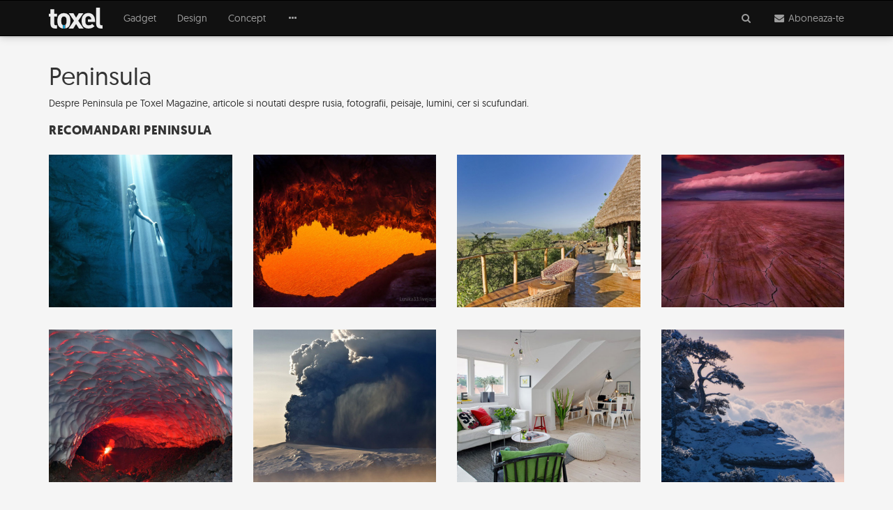

--- FILE ---
content_type: text/html; charset=UTF-8
request_url: https://www.toxel.ro/etichete/peninsula/
body_size: 8959
content:
<!DOCTYPE html><html lang="ro"><head><meta http-equiv="Content-Type" content="text/html; charset=utf-8" /><meta http-equiv="X-UA-Compatible" content="IE=edge"><title>Peninsula</title><meta name="robots" content="INDEX,FOLLOW" /><meta name="revisit-after" content="1 day" /><link rel="dns-prefetch" href="https://cdn.toxel.ro" /><link rel="preload" as="style" href="https://cdn.toxel.ro/css/join.min.css?v=1721734731" /><link rel="preload" as="script" href="https://cdn.toxel.ro/js/loader.min.js?v=1721734731" /><link rel="preload" as="script" href="https://cdn.toxel.ro/js/join.min.js?v=1721734732" /><link rel="canonical" href="https://www.toxel.ro/etichete/peninsula"/><meta name="viewport" content="width=device-width, initial-scale=1.0, minimum-scale=1, maximum-scale=1" /><meta name="apple-mobile-web-app-capable" content="yes" /><meta name="apple-mobile-web-app-status-bar-style" content="black-translucent" /><meta itemprop="name" content="Peninsula"/><meta itemprop="description" content=""/><meta itemprop="image" content="https://cdn.toxel.ro/img/toxel-share.png"/><meta property="og:title" content="Peninsula" /> <meta property="og:description" content="" /> <meta property="og:image" content="https://cdn.toxel.ro/img/toxel-share.png" /> <meta property="og:url" content="https://www.toxel.ro/etichete/peninsula" /> <meta property="og:type" content="article" /> <meta property="og:site_name" content="Toxel Magazine" /><meta property="og:locale" content="ro_RO" /><meta property="fb:pages" content="http://www.facebook.com/ToxelMagazine" /><meta property="fb:app_id" content="100373563368924" /> <meta property="fb:admins" content="ganaited" /> <link href="https://plus.google.com/103394015852277442736" rel="publisher" /><meta name="twitter:card" content="summary_large_image"><meta name="twitter:title" content="Peninsula"><meta name="twitter:image" content="https://cdn.toxel.ro/img/toxel-share.png"><meta name="twitter:creator" content="@toxelmagazine"><meta name="twitter:site" content="@toxelmagazine"><meta name="twitter:domain" content="toxel.ro"><link rel="alternate" type="application/rss+xml" title="Toxel Magazine Feed" href="https://www.toxel.ro/feed/" /><link rel="alternate" type="application/rss+xml" title="Toxel Magazine Peninsula Feed" href="https://www.toxel.ro/etichete/peninsula/feed" /><link rel="apple-touch-icon" sizes="57x57" href="https://cdn.toxel.ro/img/favicons/apple-icon-57x57.png"><link rel="apple-touch-icon" sizes="60x60" href="https://cdn.toxel.ro/img/favicons/apple-icon-60x60.png"><link rel="apple-touch-icon" sizes="72x72" href="https://cdn.toxel.ro/img/favicons/apple-icon-72x72.png"><link rel="apple-touch-icon" sizes="76x76" href="https://cdn.toxel.ro/img/favicons/apple-icon-76x76.png"><link rel="apple-touch-icon" sizes="114x114" href="https://cdn.toxel.ro/img/favicons/apple-icon-114x114.png"><link rel="apple-touch-icon" sizes="120x120" href="https://cdn.toxel.ro/img/favicons/apple-icon-120x120.png"><link rel="apple-touch-icon" sizes="144x144" href="https://cdn.toxel.ro/img/favicons/apple-icon-144x144.png"><link rel="apple-touch-icon" sizes="152x152" href="https://cdn.toxel.ro/img/favicons/apple-icon-152x152.png"><link rel="apple-touch-icon" sizes="180x180" href="https://cdn.toxel.ro/img/favicons/apple-icon-180x180.png"><link rel="icon" type="image/png" sizes="192x192" href="https://cdn.toxel.ro/img/favicons/android-icon-192x192.png"><link rel="icon" type="image/png" sizes="32x32" href="https://cdn.toxel.ro/img/favicons/favicon-32x32.png"><link rel="icon" type="image/png" sizes="96x96" href="https://cdn.toxel.ro/img/favicons/favicon-96x96.png"><link rel="icon" type="image/png" sizes="16x16" href="https://cdn.toxel.ro/img/favicons/favicon-16x16.png"><link rel="manifest" href="https://www.toxel.ro/manifest.json"><meta name="msapplication-TileColor" content="#ffffff"><meta name="msapplication-TileImage" content="https://cdn.toxel.ro/img/favicons/ms-icon-144x144.png"><meta name="theme-color" content="#ffffff"><link rel="icon" href="https://cdn.toxel.ro/img/favicon.ico" type="image/x-icon" /><link rel="shortcut icon" type="image/x-icon" href="https://cdn.toxel.ro/img/favicon.ico" /><style type="text/css" id="above-default">@font-face{font-family:geomanist_regularregular;src:url(https://cdn.toxel.ro/fonts/geomanist-regular-webfont.woff) format(woff),url(https://cdn.toxel.ro/fonts/geomanist-regular-webfont.woff2) format(woff2),url(https://cdn.toxel.ro/fonts/geomanist-regular-webfont.ttf) format(truetype),url(https://cdn.toxel.ro/fonts/geomanist-regular-webfont.svg#geomanist_regularregular) format(svg);font-weight:normal;font-style:normal}@font-face{font-family:geomanistlight;src:url(https://cdn.toxel.ro/fonts/geomanist-light-webfont.woff) format(woff),url(https://cdn.toxel.ro/fonts/geomanist-light-webfont.woff2) format(woff2),url(https://cdn.toxel.ro/fonts/geomanist-light-webfont.ttf) format(truetype),url(https://cdn.toxel.ro/fonts/geomanist-light-webfont.svg#geomanistlight) format(svg);font-weight:normal;font-style:normal}html{font-family:sans-serif}body{margin:0}header,section{display:block}a{background-color:transparent}h1{font-size:2em;margin:.67em 0}small{font-size:80%}img{border:0}hr{box-sizing:content-box;height:0}button,input{color:inherit;font-family:inherit;font-size:inherit;font-style:inherit;font-variant:inherit;font-weight:inherit;line-height:inherit;margin:0}button{overflow:visible}button{text-transform:none}button{-webkit-appearance:button}input{line-height:normal}*{box-sizing:border-box}::before,::after{box-sizing:border-box}html{font-size:10px}body{font-family:geomanist_regularregular,'Segoe UI',Helvetica,Arial,sans-serif;font-size:14px;line-height:1.42857143;color:#333;background-color:#f5f5f5}input,button{font-family:inherit;font-size:inherit;line-height:inherit}a{color:#1fc2ff;text-decoration:none}img{vertical-align:middle}.img-responsive{display:block;max-width:100%;height:auto}hr{margin-top:20px;margin-bottom:20px;border-width:1px 0 0;border-top-style:solid;border-top-color:#eee}.sr-only{position:absolute;width:1px;height:1px;margin:-1px;padding:0;overflow:hidden;clip:rect(0 0 0 0);border:0}h1,h3{font-family:inherit;font-weight:500;line-height:1.1;color:inherit}h1,h3{margin-top:20px;margin-bottom:10px}h1{font-size:36px}h3{font-size:24px}p{margin:0 0 10px}small{font-size:85%}.text-center{text-align:center}.text-muted{color:#777}ul{margin-top:0;margin-bottom:10px}ul ul{margin-bottom:0}.container{margin-right:auto;margin-left:auto;padding-left:15px;padding-right:15px}@media(min-width:768px){.container{width:750px}}@media(min-width:992px){.container{width:970px}}@media(min-width:1200px){.container{width:1170px}}.row{margin-left:-15px;margin-right:-15px}.col-md-3,.col-md-6,.col-md-8,.col-md-10,.col-xs-12,.col-md-12{position:relative;min-height:1px;padding-left:15px;padding-right:15px}.col-xs-12{float:left}.col-xs-12{width:100%}@media(min-width:992px){.col-md-3,.col-md-6,.col-md-8,.col-md-10,.col-md-12{float:left}.col-md-12{width:100%}.col-md-10{width:83.33333333%}.col-md-8{width:66.66666667%}.col-md-6{width:50%}.col-md-3{width:25%}.col-md-offset-3{margin-left:25%}.col-md-offset-2{margin-left:16.66666667%}.col-md-offset-1{margin-left:8.33333333%}}.form-control{display:block;width:100%;height:34px;padding:6px 12px;font-size:14px;line-height:1.42857143;color:#555;background-color:#fff;background-image:none;border:1px solid #ccc;border-top-left-radius:1px;border-top-right-radius:1px;border-bottom-right-radius:1px;border-bottom-left-radius:1px;-webkit-box-shadow:rgba(0,0,0,.0745098) 0 1px 1px inset;box-shadow:rgba(0,0,0,.0745098) 0 1px 1px inset}.form-control::-webkit-input-placeholder{color:#999}.form-group{margin-bottom:15px}.input-lg{height:46px;padding:10px 16px;font-size:18px;line-height:1.3333333;border-top-left-radius:2px;border-top-right-radius:2px;border-bottom-right-radius:2px;border-bottom-left-radius:2px}.btn{display:inline-block;margin-bottom:0;font-weight:normal;text-align:center;vertical-align:middle;background-image:none;border:1px solid transparent;white-space:nowrap;padding:6px 12px;font-size:14px;line-height:1.42857143;border-top-left-radius:1px;border-top-right-radius:1px;border-bottom-right-radius:1px;border-bottom-left-radius:1px}.btn-primary{color:#fff;background-color:#1fc2ff;border-color:#05bbff}.btn-lg{padding:10px 16px;font-size:18px;line-height:1.3333333;border-top-left-radius:2px;border-top-right-radius:2px;border-bottom-right-radius:2px;border-bottom-left-radius:2px}.btn-block{display:block;width:100%}.collapse{display:none}.dropdown{position:relative}.dropdown-menu{position:absolute;top:100%;left:0;z-index:1000;display:none;float:left;min-width:160px;padding:5px 0;margin:2px 0 0;list-style:none;font-size:14px;text-align:left;background-color:#fff;border:1px solid rgba(0,0,0,.14902);border-top-left-radius:1px;border-top-right-radius:1px;border-bottom-right-radius:1px;border-bottom-left-radius:1px;-webkit-box-shadow:rgba(0,0,0,.172549) 0 6px 12px;box-shadow:rgba(0,0,0,.172549) 0 6px 12px;-webkit-background-clip:padding-box;background-clip:padding-box}.dropdown-menu>li>a{display:block;padding:3px 20px;clear:both;font-weight:normal;line-height:1.42857143;color:#333;white-space:nowrap}.input-group{position:relative;display:table;border-collapse:separate}.input-group .form-control{position:relative;z-index:2;float:left;width:100%;margin-bottom:0}.input-group-addon,.input-group-btn,.input-group .form-control{display:table-cell}.input-group-addon,.input-group-btn{width:1%;white-space:nowrap;vertical-align:middle}.input-group-addon{padding:6px 12px;font-size:14px;font-weight:normal;line-height:1;color:#555;text-align:center;background-color:#eee;border:1px solid #ccc;border-top-left-radius:1px;border-top-right-radius:1px;border-bottom-right-radius:1px;border-bottom-left-radius:1px}.input-group .form-control:first-child{border-bottom-right-radius:0;border-top-right-radius:0}.input-group-addon:last-child,.input-group-btn:last-child>.btn{border-bottom-left-radius:0;border-top-left-radius:0}.input-group-addon:last-child{border-left-width:0}.input-group-btn{position:relative;font-size:0;white-space:nowrap}.input-group-btn>.btn{position:relative}.input-group-btn:last-child>.btn{z-index:2;margin-left:-1px}.nav{margin-bottom:0;padding-left:0;list-style:none}.nav>li{position:relative;display:block}.nav>li>a{position:relative;display:block;padding:10px 15px}.navbar{position:relative;min-height:50px;margin-bottom:20px;border:1px solid transparent}@media(min-width:768px){.navbar{border-top-left-radius:1px;border-top-right-radius:1px;border-bottom-right-radius:1px;border-bottom-left-radius:1px}}@media(min-width:768px){.navbar-header{float:left}}.navbar-collapse{overflow-x:visible;padding-right:15px;padding-left:15px;border-top-width:1px;border-top-style:solid;border-top-color:transparent;-webkit-box-shadow:rgba(255,255,255,.0980392) 0 1px 0 inset;box-shadow:rgba(255,255,255,.0980392) 0 1px 0 inset}@media(min-width:768px){.navbar-collapse{width:auto;border-top-width:0;-webkit-box-shadow:none;box-shadow:none}.navbar-collapse.collapse{padding-bottom:0;display:block !important;height:auto !important;overflow:visible !important}}.container>.navbar-header,.container>.navbar-collapse{margin-right:-15px;margin-left:-15px}@media(min-width:768px){.container>.navbar-header,.container>.navbar-collapse{margin-right:0;margin-left:0}}.navbar-brand{float:left;padding:15px;font-size:18px;line-height:20px;height:50px}.navbar-brand>img{display:block}@media(min-width:768px){.navbar>.container .navbar-brand{margin-left:-15px}}.navbar-toggle{position:relative;float:right;margin-right:15px;padding:9px 10px;margin-top:8px;margin-bottom:8px;background-color:transparent;background-image:none;border:1px solid transparent;border-top-left-radius:1px;border-top-right-radius:1px;border-bottom-right-radius:1px;border-bottom-left-radius:1px}.navbar-toggle .icon-bar{display:block;width:22px;height:2px;border-top-left-radius:1px;border-top-right-radius:1px;border-bottom-right-radius:1px;border-bottom-left-radius:1px}.navbar-toggle .icon-bar+.icon-bar{margin-top:4px}@media(min-width:768px){.navbar-toggle{display:none}}.navbar-nav{margin:7.5px -15px}.navbar-nav>li>a{padding-top:10px;padding-bottom:10px;line-height:20px}@media(min-width:768px){.navbar-nav{float:left;margin:0}.navbar-nav>li{float:left}.navbar-nav>li>a{padding-top:15px;padding-bottom:15px}}.navbar-nav>li>.dropdown-menu{margin-top:0;border-top-right-radius:0;border-top-left-radius:0}.navbar-inverse{background-color:#111;border-color:#000}.navbar-inverse .navbar-brand{color:#9d9d9d}.navbar-inverse .navbar-nav>li>a{color:#9d9d9d}.navbar-inverse .navbar-toggle{border-color:#333}.navbar-inverse .navbar-toggle .icon-bar{background-color:#fff}.navbar-inverse .navbar-collapse{border-color:#000}.navbar-inverse .navbar-link{color:#9d9d9d}.panel{margin-bottom:20px;background-color:#fff;border:1px solid transparent;border-top-left-radius:1px;border-top-right-radius:1px;border-bottom-right-radius:1px;border-bottom-left-radius:1px;-webkit-box-shadow:rgba(0,0,0,.0470588) 0 1px 1px;box-shadow:rgba(0,0,0,.0470588) 0 1px 1px}.panel-body{padding:15px}.panel-group{margin-bottom:20px}.panel-group .panel{margin-bottom:0;border-top-left-radius:1px;border-top-right-radius:1px;border-bottom-right-radius:1px;border-bottom-left-radius:1px}.panel-group .panel+.panel{margin-top:5px}.panel-default{border-color:#ddd}.container::before,.container::after,.row::before,.row::after,.nav::before,.nav::after,.navbar::before,.navbar::after,.navbar-header::before,.navbar-header::after,.navbar-collapse::before,.navbar-collapse::after,.panel-body::before,.panel-body::after{content:' ';display:table}.container::after,.row::after,.nav::after,.navbar::after,.navbar-header::after,.navbar-collapse::after,.panel-body::after{clear:both}@media(max-width:767px){.hidden-xs{display:none !important}}html,body{box-sizing:border-box}h1,h3{font-family:geomanist_regularregular,'Segoe UI',Helvetica,Arial,sans-serif;font-weight:normal}a{color:#1fc2ff}h1{font-size:36px;font-weight:400}.m-t-16{margin-top:16px}#page-header-placeholder{height:51px;background-color:#f5f5f5;background-position:initial initial;background-repeat:initial initial}#page-header{box-shadow:rgba(0,0,0,.247059) 0 0 12px 0;z-index:10}#page-header.affix-top{position:absolute;top:0;left:0;right:0}#header-accordion{margin:0;position:absolute;left:0;right:0;z-index:10}#header-accordion h3.title{font-size:3em;line-height:1em;font-family:geomanist_regularregular;color:#000;margin-top:0;margin-bottom:32px}#header-accordion .panel{margin:0;border:0 none}#header-accordion .panel-body{padding:20px 5px}#header-accordion .panel-body>.cell{display:table-cell;width:2000px}#header-accordion .panel-body>.cell.middle{vertical-align:middle;padding-bottom:30px}hr.short{width:40px}hr.bold{border-width:2px}#page-logo{height:30px}#page-navbar .navbar-header .nav{margin:0;position:absolute;right:0}#page-navbar .navbar-header .nav>li{display:inline-block}#page-navbar>.container{position:relative}#page-navbar{margin:0;border-top-left-radius:0;border-top-right-radius:0;border-bottom-right-radius:0;border-bottom-left-radius:0;border-width:1px 0;background-color:#111;background-position:initial initial;background-repeat:initial initial}#page-navbar .navbar-brand{margin:0 15px 0 0;padding:10px 15px}#page-navbar .navbar-toggle{border-color:transparent;float:left;margin-right:6px;left:10px}#page-navbar .navbar-collapse .dropdown-menu{padding:0;margin-top:1px;border-top-left-radius:0;border-top-right-radius:0;border-bottom-right-radius:0;border-bottom-left-radius:0;border:0 none;background-color:#111;background-position:initial initial;background-repeat:initial initial}#page-navbar .navbar-collapse .dropdown-menu>li>a{padding:8px 15px;color:#9d9d9d;background-image:none;background-position:initial initial;background-repeat:initial initial}.section{border-top-width:1px;border-top-style:solid;border-top-color:#e2e2e2;border-bottom-width:1px;border-bottom-style:solid;border-bottom-color:#e2e2e2;margin:2px auto;padding:15px 0}.card{position:relative;padding:0;margin-bottom:15px}.block{position:absolute;left:0;top:0;bottom:0;right:0;z-index:1;background-size:cover;background-position:50% 50%}.intro{color:#888}.title{margin:10px 0 15px;font-family:geomanistlight}.title>a{color:#222}.added{color:#aaa;font-size:11px}.image{background-size:cover;background-position:50% 50%}.story-block{border-top-width:1px;border-top-style:solid;border-top-color:#f3f3f3;position:relative}.story-block .title{margin-bottom:8px}.story-block .text{padding:8px 0}.story-block .added{letter-spacing:.5px}.col-md-3.story-block .title{font-size:20px}.shift-to-close{margin:0;float:none;border:0 none;background-image:none !important;background-position:initial initial !important;background-repeat:initial initial !important}.shift-to-close .fa{display:inline-block;-webkit-transform:rotate(360deg)}#header-search-results{margin-top:-15px}.input-lg{font-size:15px}.form-control.has-right-addon{border-right-color:transparent;box-shadow:none}.input-group-addon{background-image:none;background-position:initial initial;background-repeat:initial initial}@media(max-width:768px){#page-header .navbar-collapse .dropdown-menu{position:static;display:block;float:none;width:auto;margin:0;padding:0;background-color:transparent;border:0;-webkit-box-shadow:none;box-shadow:none}#page-header .navbar-collapse a{color:#9d9d9d;background-image:none;line-height:20px;padding:10px 15px;background-position:initial initial;background-repeat:initial initial}.navbar-header .nav>li{margin-top:5px}}@media(min-width:768px){#page-navbar .navbar-brand{margin:0 15px 0 0;padding:10px 0}.card{margin-bottom:30px}}</style><script>var _PL={DC:[],DJ:[],DS:[]};_PL.call=function(f){_PL.DC.push(f)};_PL.script=function(i,u){_PL.DJ.push([i,u])};_PL.style=function(i,u){_PL.DC.push([i,u])}</script><script>(function(i,s,o,g,r,a,m){i['GoogleAnalyticsObject']=r;i[r]=i[r]||function(){	(i[r].q=i[r].q||[]).push(arguments)},i[r].l=1*new Date();a=s.createElement(o),	m=s.getElementsByTagName(o)[0];a.async=1;a.src=g;m.parentNode.insertBefore(a,m)	})(window,document,'script','//www.google-analytics.com/analytics.js','ga');	ga('create', 'UA-8748616-1', 'auto');	ga('require', 'displayfeatures');	ga('send', 'pageview');	ga('set', 'dimension1', 'none');	ga('set', 'dimension2', '0');</script><script>!function(f,b,e,v,n,t,s){if(f.fbq)return;n=f.fbq=function(){n.callMethod?	n.callMethod.apply(n,arguments):n.queue.push(arguments)};if(!f._fbq)f._fbq=n;	n.push=n;n.loaded=!0;n.version='2.0';n.queue=[];t=b.createElement(e);t.async=!0;	t.src=v;s=b.getElementsByTagName(e)[0];s.parentNode.insertBefore(t,s)}(window,	document,'script','https://connect.facebook.net/en_US/fbevents.js');	fbq('init', '452242031638913');	fbq('track', 'PageView');</script><script async src="//pagead2.googlesyndication.com/pagead/js/adsbygoogle.js"></script><script> (adsbygoogle = window.adsbygoogle || []).push({ google_ad_client: "ca-pub-8973482463498894", enable_page_level_ads: true });</script></head><body><div id="page-header-placeholder"></div><header class="navbar-wrapper affix-top" id="page-header"><div class="navbar navbar-inverse" role="navigation" id="page-navbar"><div class="container"><div class="navbar-header" itemscope itemtype="http://schema.org/WebSite"><button type="button" class="navbar-toggle" data-toggle="collapse" data-target=".navbar-collapse"><span class="sr-only">Meniu</span><span class="icon-bar"></span><span class="icon-bar"></span><span class="icon-bar"></span></button><meta itemprop="name" content="Toxel Magazine"><a class="navbar-brand" href="https://www.toxel.ro" itemprop="url" rel="home"><img src="https://cdn.toxel.ro/img/toxel.svg" alt="Toxel Magazine: sursa ta de inspiratie in fiecare zi!" title="Zilnic poze si fotografii haioase" id="page-logo" /></a><ul class="nav navbar-nav"><li><a class="navbar-link shift-to-close collapsed" data-toggle="collapse" data-parent="#header-accordion" href="#header-search-panel" aria-expanded="true" aria-controls="header-search-panel"><span class="fa fa-fw fa-search" aria-label="Cauta"></span></a></li><li><a class="navbar-link shift-to-close collapsed" data-toggle="collapse" data-parent="#header-accordion" href="#header-subscribe-panel" aria-expanded="true" aria-controls="header-subscribe-panel"><span class="fa fa-fw fa-envelope" aria-label="Newsletter"></span><span class="hidden-xs"> Aboneaza-te</span></a><li></ul></div><div class="navbar-collapse collapse"><ul class="nav navbar-nav"><li><a href="https://www.toxel.ro/gadget/" title="Gadget">Gadget</a></li><li><a href="https://www.toxel.ro/design/" title="Design">Design</a></li><li><a href="https://www.toxel.ro/concept/" title="Concept">Concept</a></li><li class="dropdown"><a href="#" class="hidden-xs dropdown-toggle" data-toggle="dropdown" role="button" aria-haspopup="true" aria-expanded="false"><span class="fa fa-fw fa-ellipsis-h"></span></a><ul class="dropdown-menu"><li><a href="https://www.toxel.ro/lux/">Lux</a></li><li><a href="https://www.toxel.ro/movies/">Movies</a></li><li><a href="https://www.toxel.ro/clothes/">Clothes</a></li><li><a href="https://www.toxel.ro/games/">Games</a></li><li><a href="https://www.toxel.ro/rides/">Rides</a></li><li><a href="https://www.toxel.ro/funny/">Funny</a></li><li><a href="https://www.toxel.ro/soft/">Soft</a></li><li><a href="https://www.toxel.ro/inspire/">Inspire</a></li><li><a href="https://www.toxel.ro/ads/">Ads</a></li><li><a href="https://www.toxel.ro/travel/">Travel</a></li></ul></li></ul></div></div></div><div class="panel-group" id="header-accordion" role="tablist" aria-multiselectable="true"><div class="panel panel-default"><div id="header-subscribe-panel" class="panel-collapse collapse" role="tabpanel"> <div class="panel-body container"><div class="row cell middle"><div class="col-xs-12 col-md-6 col-md-offset-3 text-center"><h3 class="title">Aboneaza-te la Toxel Magazine</h3><hr class="short bold" /><p class="text-muted hidden-xs">Introdu adresa de e-mail pentru a intra periodic in contact cu ultimele noutati si imagini in materie de fotografie, gadget-uri, jocuri, concepte, masini, vestimentatie, programe, reclame, lucruri amuzante, trailere sau obiecte de decor iesite din comun.</p><div class="row"><hr class="hidden-xs" /><div class="col-xs-12 col-md-8 col-md-offset-2 m-t-16"><form method="post" action="https://www.toxel.ro/actions/subscribe" class="subscribe-form" role="form"><input type="hidden" name="postkey" value="28820cd20b1d4994c5c3930f9465c722" /><div class="form-group"><div class="input-group"><input type="email" name="email" class="form-control has-right-addon input-lg" placeholder="adresa ta de email" value="" /><span class="input-group-addon"><span class="fa fa-fw fa-envelope-o"></span></span></div></div><button type="submit" class="btn btn-primary btn-lg btn-block"><span>Aboneaza-te </span></button><hr /><p class="text-muted"><small>Prin abonare sunt acord cu <a href="/termeni" target="_blank">termenii si conditiile</a> de utilizare si sa primesc prin email noutatile publicate pe Toxel Magazine.</small></p></form></div></div></div></div> </div></div></div><div class="panel panel-default"><div id="header-search-panel" class="panel-collapse collapse" role="tabpanel"> <div class="panel-body container top"> <div class="row cell"><div class="col-xs-12 col-md-10 col-md-offset-1"><form method="get" action="https://www.toxel.ro/cauta" id="search-form" role="form"><div class="form-group"><div class="input-group"><input type="text" name="q" class="form-control input-lg" placeholder="Introdu cuvintele cheie" value="" /><span class="input-group-btn"><button type="submit" class="btn btn-primary btn-lg"><span class="fa fa-fw fa-search"></span> <span class="hidden-xs"> Cauta</span></button></span></div></div></form><div class="article-list row" id="header-search-results"></div></div></div> </div></div></div></div> </header><section class="section"><div class="container"><div class="row"><div class="col-md-12"><h1>Peninsula</h1><p>Despre Peninsula pe Toxel Magazine, articole si noutati despre rusia, fotografii, peisaje, lumini, cer si scufundari.</p><h2>Recomandari Peninsula</h2><div class="row"><div class="col-sm-3"><div class="m-b-32"><a href="https://www.toxel.ro/inspire/in-inima-oceanului-cu-one-ocean-one-breath-3872"><img src="https://cdn.toxel.ro/img/cache/_misc/057/0572d434611ff4a1fe8d354dcbf51984-360x300-00-65.jpg?v=1562019551" alt="In inima oceanului, cu One Ocean One Breath" class="img-responsive" /></a></div></div><div class="col-sm-3"><div class="m-b-32"><a href="https://www.toxel.ro/travel/calatorie-spre-varful-vulcanului-in-rusia-3780"><img src="https://cdn.toxel.ro/img/cache/_misc/440/44011b9e544bb2f2b5597df3a534e96e-360x300-00-65.jpg?v=1562002152" alt="Calatorie spre varful vulcanului, in Rusia" class="img-responsive" /></a></div></div><div class="col-sm-3"><div class="m-b-32"><a href="https://www.toxel.ro/design/10-designuri-de-hoteluri-eco-3775"><img src="https://cdn.toxel.ro/img/cache/_misc/fe9/fe9dd98bb91dda943820dba53c18cc31-360x300-00-65.jpg?v=1562047129" alt="10 designuri de hoteluri eco" class="img-responsive" /></a></div></div><div class="col-sm-3"><div class="m-b-32"><a href="https://www.toxel.ro/gadget/14-nori-spectaculosi-din-intreaga-lume-3720"><img src="https://cdn.toxel.ro/img/cache/_misc/05d/05dabb0ef7e07a8f3bb88ad7d44dc0ce-360x300-00-65.jpg?v=1562011556" alt="14 nori spectaculosi din intreaga lume" class="img-responsive" /></a></div></div></div><div class="row"><div class="col-sm-3"><div class="m-b-32"><a href="https://www.toxel.ro/travel/pesteri-de-gheata-si-foc-in-rusia-3665"><img src="https://cdn.toxel.ro/img/cache/_misc/700/70095747f75b8174967ed412e0794918-360x300-00-65.jpg?v=1562011008" alt="Pesteri de gheata si foc in Rusia" class="img-responsive" /></a></div></div><div class="col-sm-3"><div class="m-b-32"><a href="https://www.toxel.ro/inspire/aurora-boreala-in-islanda-de-snorri-gunnarsson-3476"><img src="https://cdn.toxel.ro/img/cache/_misc/891/8915db9f5d8c586f6df849915716d8eb-360x300-00-65.jpg?v=1561999986" alt="Aurora boreala in Islanda, de Snorri Gunnarsson" class="img-responsive" /></a></div></div><div class="col-sm-3"><div class="m-b-32"><a href="https://www.toxel.ro/design/mansarda-cu-lumina-55-mp-in-suedia-3357"><img src="https://cdn.toxel.ro/img/cache/_misc/995/9955191bd3823d4a1b2428c41ee0913f-360x300-00-65.jpg?v=1561999486" alt="Mansarda cu lumina - 55 mp in Suedia" class="img-responsive" /></a></div></div><div class="col-sm-3"><div class="m-b-32"><a href="https://www.toxel.ro/inspire/locul-unde-frumusetea-devine-tangibila-crimeea-lui-daniel-korzhonova-2833"><img src="https://cdn.toxel.ro/img/cache/_misc/8f5/8f5cd0e5e9d0906559bde3fafd63a7bf-360x300-00-65.jpg?v=1562005677" alt="Locul unde frumusetea devine tangibila: Crimeea lui Daniel Korzhonova" class="img-responsive" /></a></div></div></div><hr /><h2>Noutati Peninsula</h2><div class="row"><div class="story-block col-md-4 col-sm-6 col-xs-6"><div class="card"><a class="block" href="https://www.toxel.ro/inspire/in-inima-oceanului-cu-one-ocean-one-breath-3872" title="In inima oceanului, cu One Ocean One Breath"></a><img src="[data-uri]" data-defer-src="https://cdn.toxel.ro/img/cache/articles/0/3/8/3872/image-3872-640x350-10-85.jpg?v=1562002907" class="image img-responsive" alt="In inima oceanului, cu One Ocean One Breath" /><div class="text"><h3 class="title"><a href="https://www.toxel.ro/inspire/in-inima-oceanului-cu-one-ocean-one-breath-3872">In inima oceanului, cu One Ocean One Breath</a></h3><p class="intro">Christina si Eusebio Saenz de Santamaria sunt doi scufundatori cu numeroase recorduri la activ,...</p><div class="added hidden-xs"><span class="fa fa-fw fa-calendar"></span> 7 Iun 2013</div></div></div></div><div class="story-block col-md-4 col-sm-6 col-xs-6"><div class="card"><a class="block" href="https://www.toxel.ro/travel/calatorie-spre-varful-vulcanului-in-rusia-3780" title="Calatorie spre varful vulcanului, in Rusia"></a><img src="[data-uri]" data-defer-src="https://cdn.toxel.ro/img/cache/articles/0/3/7/3780/image-3780-640x350-10-85.jpg?v=1561991117" class="image img-responsive" alt="Calatorie spre varful vulcanului, in Rusia" /><div class="text"><h3 class="title"><a href="https://www.toxel.ro/travel/calatorie-spre-varful-vulcanului-in-rusia-3780">Calatorie spre varful vulcanului, in Rusia</a></h3><p class="intro">Doi fotografi din Kirghistan, Andrei si Liuda, tin impreuna un foto-blog unde isi posteaza...</p><div class="added hidden-xs"><span class="fa fa-fw fa-calendar"></span> 24 Apr 2013</div></div></div></div><div class="clearfix hidden-md hidden-lg"></div><div class="story-block col-md-4 col-sm-6 col-xs-6"><div class="card"><a class="block" href="https://www.toxel.ro/design/10-designuri-de-hoteluri-eco-3775" title="10 designuri de hoteluri eco"></a><img src="[data-uri]" data-defer-src="https://cdn.toxel.ro/img/cache/articles/0/3/7/3775/image-3775-640x350-10-85.jpg?v=1561991587" class="image img-responsive" alt="10 designuri de hoteluri eco" /><div class="text"><h3 class="title"><a href="https://www.toxel.ro/design/10-designuri-de-hoteluri-eco-3775">10 designuri de hoteluri eco</a></h3><p class="intro">Astazi va aducem 10 designuri eco de hoteluri de lux din intreaga lume, din SUA in Kenya, din Sri...</p><div class="added hidden-xs"><span class="fa fa-fw fa-calendar"></span> 23 Apr 2013</div></div></div></div><div class="clearfix hidden-xs hidden-sm"></div><div class="story-block col-md-4 col-sm-6 col-xs-6"><div class="card"><a class="block" href="https://www.toxel.ro/gadget/14-nori-spectaculosi-din-intreaga-lume-3720" title="14 nori spectaculosi din intreaga lume"></a><img src="[data-uri]" data-defer-src="https://cdn.toxel.ro/img/cache/articles/0/3/7/3720/image-3720-640x350-10-85.jpg?v=1561991855" class="image img-responsive" alt="14 nori spectaculosi din intreaga lume" /><div class="text"><h3 class="title"><a href="https://www.toxel.ro/gadget/14-nori-spectaculosi-din-intreaga-lume-3720">14 nori spectaculosi din intreaga lume</a></h3><p class="intro">Cat de des priviti cerul? Astazi va aducem o galerie ca o calatorie prin intreaga lume, in care,...</p><div class="added hidden-xs"><span class="fa fa-fw fa-calendar"></span> 27 Mar 2013</div></div></div></div><div class="clearfix hidden-md hidden-lg"></div><div class="story-block col-md-4 col-sm-6 col-xs-6"><div class="card"><a class="block" href="https://www.toxel.ro/travel/pesteri-de-gheata-si-foc-in-rusia-3665" title="Pesteri de gheata si foc in Rusia"></a><img src="[data-uri]" data-defer-src="https://cdn.toxel.ro/img/cache/articles/0/3/6/3665/image-3665-640x350-10-85.jpg?v=1561991253" class="image img-responsive" alt="Pesteri de gheata si foc in Rusia" /><div class="text"><h3 class="title"><a href="https://www.toxel.ro/travel/pesteri-de-gheata-si-foc-in-rusia-3665">Pesteri de gheata si foc in Rusia</a></h3><p class="intro">In orientul indepartat al tarii-continent Rusia, pe cuprinsul peninsulei Kamchatka, se afla un...</p><div class="added hidden-xs"><span class="fa fa-fw fa-calendar"></span> 1 Mar 2013</div></div></div></div><div class="story-block col-md-4 col-sm-6 col-xs-6"><div class="card"><a class="block" href="https://www.toxel.ro/inspire/aurora-boreala-in-islanda-de-snorri-gunnarsson-3476" title="Aurora boreala in Islanda, de Snorri Gunnarsson"></a><img src="[data-uri]" data-defer-src="https://cdn.toxel.ro/img/cache/articles/0/3/4/3476/image-3476-640x350-10-85.jpg?v=1561990791" class="image img-responsive" alt="Aurora boreala in Islanda, de Snorri Gunnarsson" /><div class="text"><h3 class="title"><a href="https://www.toxel.ro/inspire/aurora-boreala-in-islanda-de-snorri-gunnarsson-3476">Aurora boreala in Islanda, de Snorri Gunnarsson</a></h3><p class="intro">In asteptarea zapezilor si a inghetului ne plimbam astazi prin Islanda si alte regiuni reci ale...</p><div class="added hidden-xs"><span class="fa fa-fw fa-calendar"></span> 6 Dec 2012</div></div></div></div><div class="clearfix hidden-xs hidden-sm"></div><div class="clearfix hidden-md hidden-lg"></div><div class="story-block col-md-4 col-sm-6 col-xs-6"><div class="card"><a class="block" href="https://www.toxel.ro/design/mansarda-cu-lumina-55-mp-in-suedia-3357" title="Mansarda cu lumina - 55 mp in Suedia"></a><img src="[data-uri]" data-defer-src="https://cdn.toxel.ro/img/cache/articles/0/3/3/3357/image-3357-640x350-10-85.jpg?v=1561990579" class="image img-responsive" alt="Mansarda cu lumina - 55 mp in Suedia" /><div class="text"><h3 class="title"><a href="https://www.toxel.ro/design/mansarda-cu-lumina-55-mp-in-suedia-3357">Mansarda cu lumina - 55 mp in Suedia</a></h3><p class="intro">Azi ne intoarcem in Peninsula Scandinava, cu unul dintre acele apartamente inspirationale, calde,...</p><div class="added hidden-xs"><span class="fa fa-fw fa-calendar"></span> 11 Oct 2012</div></div></div></div><div class="story-block col-md-4 col-sm-6 col-xs-6"><div class="card"><a class="block" href="https://www.toxel.ro/inspire/locul-unde-frumusetea-devine-tangibila-crimeea-lui-daniel-korzhonova-2833" title="Locul unde frumusetea devine tangibila: Crimeea lui Daniel Korzhonova"></a><img src="[data-uri]" data-defer-src="https://cdn.toxel.ro/img/cache/articles/0/2/8/2833/image-2833-640x350-10-85.jpg?v=1561991166" class="image img-responsive" alt="Locul unde frumusetea devine tangibila: Crimeea lui Daniel Korzhonova" /><div class="text"><h3 class="title"><a href="https://www.toxel.ro/inspire/locul-unde-frumusetea-devine-tangibila-crimeea-lui-daniel-korzhonova-2833">Locul unde frumusetea devine tangibila: Crimeea lui Daniel Korzhonova</a></h3><p class="intro">Cei care au stiut dintotdeauna ca Rusia e un loc fermecat n-or sa se mire deloc la vederea...</p><div class="added hidden-xs"><span class="fa fa-fw fa-calendar"></span> 11 Feb 2012</div></div></div></div><div class="clearfix hidden-md hidden-lg"></div><div class="story-block col-md-4 col-sm-6 col-xs-6"><div class="card"><a class="block" href="https://www.toxel.ro/inspire/somnul-razboiului-naste-peisaje-de-peter-hebeisen-2618" title="Somnul razboiului naste peisaje, de Peter Hebeisen"></a><img src="[data-uri]" data-defer-src="https://cdn.toxel.ro/img/cache/articles/0/2/6/2618/image-2618-640x350-10-85.jpg?v=1561998235" class="image img-responsive" alt="Somnul razboiului naste peisaje, de Peter Hebeisen" /><div class="text"><h3 class="title"><a href="https://www.toxel.ro/inspire/somnul-razboiului-naste-peisaje-de-peter-hebeisen-2618">Somnul razboiului naste peisaje, de Peter Hebeisen</a></h3><p class="intro">Fara titluri, imaginile lui Peter Hebeisen sunt peisaje superbe, dominate de spatiu negativ,...</p><div class="added hidden-xs"><span class="fa fa-fw fa-calendar"></span> 28 Oct 2011</div></div></div></div><div class="clearfix hidden-xs hidden-sm"></div><div class="story-block col-md-4 col-sm-6 col-xs-6"><div class="card"><a class="block" href="https://www.toxel.ro/inspire/cele-mai-frumoase-fotografii-ng-pe-luna-martie-2448" title="Cele mai frumoase fotografii NG pe luna martie"></a><img src="[data-uri]" data-defer-src="https://cdn.toxel.ro/img/cache/articles/0/2/4/2448/image-2448-640x350-10-85.jpg?v=1561992629" class="image img-responsive" alt="Cele mai frumoase fotografii NG pe luna martie" /><div class="text"><h3 class="title"><a href="https://www.toxel.ro/inspire/cele-mai-frumoase-fotografii-ng-pe-luna-martie-2448">Cele mai frumoase fotografii NG pe luna martie</a></h3><p class="intro">Va invitam sa vizualizati cele mai frumoase 24 de fotografii urcate de fotografii amatori sau...</p><div class="added hidden-xs"><span class="fa fa-fw fa-calendar"></span> 20 Apr 2011</div></div></div></div><div class="clearfix hidden-md hidden-lg"></div><div class="story-block col-md-4 col-sm-6 col-xs-6"><div class="card"><a class="block" href="https://www.toxel.ro/inspire/pamantul-vazut-de-sus-1498" title="Pamantul vazut de sus"></a><img src="[data-uri]" data-defer-src="https://cdn.toxel.ro/img/cache/articles/0/1/4/1498/image-1498-640x350-10-85.jpg?v=1561995176" class="image img-responsive" alt="Pamantul vazut de sus" /><div class="text"><h3 class="title"><a href="https://www.toxel.ro/inspire/pamantul-vazut-de-sus-1498">Pamantul vazut de sus</a></h3><p class="intro">De sus se vad cateva bucati de uscat, apa, nisip, verdeata, zapada, lumini. Apropierea schimba...</p><div class="added hidden-xs"><span class="fa fa-fw fa-calendar"></span> 1 Dec 2009</div></div></div></div></div></div></div></div></section><hr class="hidden-xs" /><div class="container hidden-xs"><ul class="breadcrumb"><li itemscope itemtype="http://data-vocabulary.org/Breadcrumb"><a href="https://www.toxel.ro" itemprop="url"><span itemprop="title">Toxel Magazine</span></a></li><li itemscope itemtype="http://data-vocabulary.org/Breadcrumb"><a href="https://www.toxel.ro/etichete" itemprop="url"><span itemprop="title">Teme</span></a></li><li itemscope itemtype="http://data-vocabulary.org/Breadcrumb" class="active"><a href="https://www.toxel.ro/etichete/peninsula/" itemprop="url"><span itemprop="title">Peninsula</span></a></li></ul></div><footer id="page-footer" itemscope itemtype="http://schema.org/Organization"><a id="to-top" class="fa fa-fw fa-chevron-up" href="#" data-spy="affix" data-offset-bottom="100" title="În top!"></a><div class="container hidden-xs"><div class="row"><div class="col-md-8 col-sm-6"><ul id="page-social-links"><li><a href="http://www.facebook.com/ToxelMagazine" target="_blank" title="Toxel Magazine pe Facebook" itemprop="sameAs" rel="noopener"><span class="fa fa-fw fa-facebook"></span></a></li><li><a href="http://twitter.com/toxelmagazine" target="_blank" title="Toxel Magazine pe Twitter" itemprop="sameAs" rel="noopener"><span class="fa fa-fw fa-twitter"></span></a></li> <li><a href="https://plus.google.com/+toxelmagazine" target="_blank" title="Toxel Magazine pe Google+" itemprop="sameAs" rel="noopener"><span class="fa fa-fw fa-google"></span></a></li></ul></div><div class="col-md-4 col-sm-6 text-right"><a href="https://www.toxel.ro" itemprop="url"><img src="https://cdn.toxel.ro/img/toxel.svg" alt="Toxel Magazine: sursa ta de inspiratie in fiecare zi! - Poze si fotografii haioase zilnic" id="page-footer-logo" itemprop="image" /></a></div></div></div><hr class="hidden-xs" /><div class="container"><div class="row"><div class="col-md-4 col-sm-6"><p class="text-muted">&copy; <a href="https://www.toxel.ro" itemprop="url"><span itemprop="name">Toxel Magazine</span></a> 2009 - 2026</p></div><div class="col-md-8 col-sm-6 hidden-xs"><ul id="page-footer-links"><li><a href="https://www.toxel.ro/sitemap">Sitemap</a></li><li><a href="https://www.toxel.ro/arhiva">Arhiva</a></li><li><a href="https://www.toxel.ro/top-50">Top 50</a></li><li><a href="https://www.toxel.ro/termeni">Termeni</a></li><li><a href="https://www.toxel.ro/contact">Contact</a></li></ul></div></div></div></footer><link href="https://cdn.toxel.ro/css/join.min.css?v=1721734731" rel="stylesheet" type="text/css" /><script>var REPORTS = [], CONFIG = {"url":"https:\/\/www.toxel.ro","domain":"toxel.ro","js_url":"https:\/\/cdn.toxel.ro\/js","css_url":"https:\/\/cdn.toxel.ro\/css","ajax_url":"https:\/\/www.toxel.ro\/actions","account_url":"https:\/\/www.toxel.ro\/cont","name":"Toxel Magazine","code":"toxel"};	CONFIG.LOADER_SRC = 'https://cdn.toxel.ro/js/loader.min.js?v=1721734731';	CONFIG.MODULE = 'tags';	CONFIG.JS_STAMP = 1721734732;	CONFIG.CSS_STAMP = 1721734731;</script><script>(function(d,s,c){var ls=d.createElement(s);ls.id='ldr';ls.src=c.LOADER_SRC;ls.type='text/javascript';ls.async=true;ls.timeout=4e3;d.getElementsByTagName(s)[0].parentNode.insertBefore(ls,d.getElementsByTagName(s)[0])})(document,'script',CONFIG)</script><div id="fb-root"></div></body></html>

--- FILE ---
content_type: text/html; charset=utf-8
request_url: https://www.google.com/recaptcha/api2/aframe
body_size: 267
content:
<!DOCTYPE HTML><html><head><meta http-equiv="content-type" content="text/html; charset=UTF-8"></head><body><script nonce="Zs8DkHSdDhJfT6YjioEpLA">/** Anti-fraud and anti-abuse applications only. See google.com/recaptcha */ try{var clients={'sodar':'https://pagead2.googlesyndication.com/pagead/sodar?'};window.addEventListener("message",function(a){try{if(a.source===window.parent){var b=JSON.parse(a.data);var c=clients[b['id']];if(c){var d=document.createElement('img');d.src=c+b['params']+'&rc='+(localStorage.getItem("rc::a")?sessionStorage.getItem("rc::b"):"");window.document.body.appendChild(d);sessionStorage.setItem("rc::e",parseInt(sessionStorage.getItem("rc::e")||0)+1);localStorage.setItem("rc::h",'1769569852232');}}}catch(b){}});window.parent.postMessage("_grecaptcha_ready", "*");}catch(b){}</script></body></html>